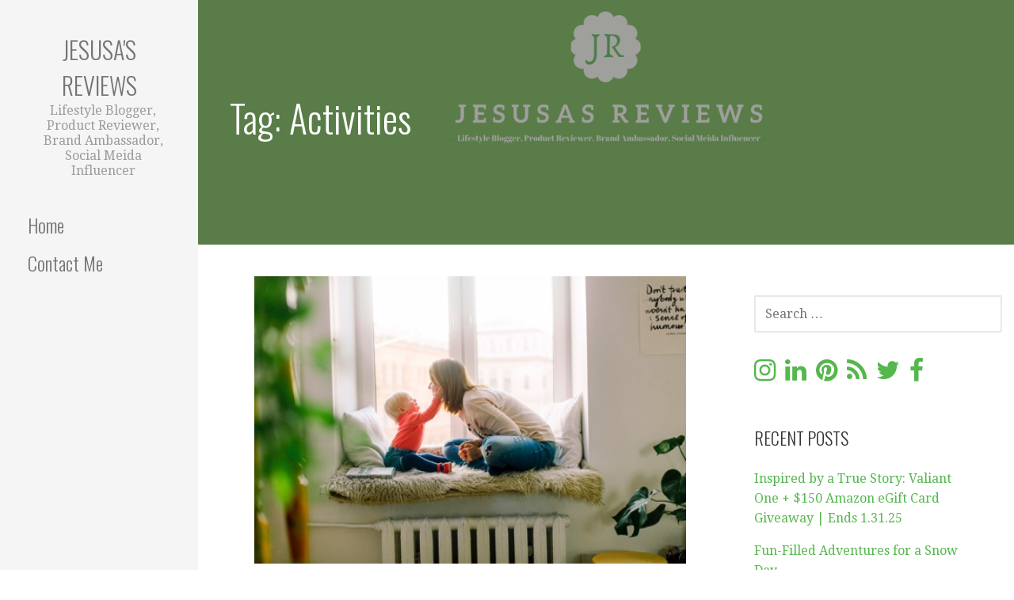

--- FILE ---
content_type: text/html; charset=UTF-8
request_url: https://www.jesusasreviews.com/tag/activities/
body_size: 8481
content:
<!DOCTYPE html>

<html lang="en" prefix="og: https://ogp.me/ns#">

<head>

	<meta charset="UTF-8">

	<meta name="viewport" content="width=device-width, initial-scale=1">

	<link rel="profile" href="https://gmpg.org/xfn/11">

	<link rel="pingback" href="https://www.jesusasreviews.com/xmlrpc.php">

		<style>img:is([sizes="auto" i], [sizes^="auto," i]) { contain-intrinsic-size: 3000px 1500px }</style>
	
<!-- Search Engine Optimization by Rank Math - https://rankmath.com/ -->
<title>Activities Archives - Jesusa&#039;s Reviews</title>
<meta name="robots" content="follow, index, max-snippet:-1, max-video-preview:-1, max-image-preview:large"/>
<link rel="canonical" href="https://www.jesusasreviews.com/tag/activities/" />
<meta property="og:locale" content="en_US" />
<meta property="og:type" content="article" />
<meta property="og:title" content="Activities Archives - Jesusa&#039;s Reviews" />
<meta property="og:url" content="https://www.jesusasreviews.com/tag/activities/" />
<meta property="og:site_name" content="Jesusa\\\&#039;s Reviews" />
<meta name="twitter:card" content="summary_large_image" />
<meta name="twitter:title" content="Activities Archives - Jesusa&#039;s Reviews" />
<meta name="twitter:label1" content="Posts" />
<meta name="twitter:data1" content="1" />
<script type="application/ld+json" class="rank-math-schema">{"@context":"https://schema.org","@graph":[{"@type":"Person","@id":"https://www.jesusasreviews.com/#person","name":"Jesusa\\'s Reviews"},{"@type":"WebSite","@id":"https://www.jesusasreviews.com/#website","url":"https://www.jesusasreviews.com","name":"Jesusa\\\\\\'s Reviews","publisher":{"@id":"https://www.jesusasreviews.com/#person"},"inLanguage":"en"},{"@type":"CollectionPage","@id":"https://www.jesusasreviews.com/tag/activities/#webpage","url":"https://www.jesusasreviews.com/tag/activities/","name":"Activities Archives - Jesusa&#039;s Reviews","isPartOf":{"@id":"https://www.jesusasreviews.com/#website"},"inLanguage":"en"}]}</script>
<!-- /Rank Math WordPress SEO plugin -->

<link rel="amphtml" href="https://www.jesusasreviews.com/tag/activities/amp/" /><meta name="generator" content="AMP for WP 1.1.2"/><link rel='dns-prefetch' href='//static.addtoany.com' />
<link rel='dns-prefetch' href='//fonts.googleapis.com' />
<link rel="alternate" type="application/rss+xml" title="Jesusa&#039;s Reviews &raquo; Feed" href="https://www.jesusasreviews.com/feed/" />
<link rel="alternate" type="application/rss+xml" title="Jesusa&#039;s Reviews &raquo; Comments Feed" href="https://www.jesusasreviews.com/comments/feed/" />
<link rel="alternate" type="application/rss+xml" title="Jesusa&#039;s Reviews &raquo; Activities Tag Feed" href="https://www.jesusasreviews.com/tag/activities/feed/" />
<script type="text/javascript">
/* <![CDATA[ */
window._wpemojiSettings = {"baseUrl":"https:\/\/s.w.org\/images\/core\/emoji\/15.0.3\/72x72\/","ext":".png","svgUrl":"https:\/\/s.w.org\/images\/core\/emoji\/15.0.3\/svg\/","svgExt":".svg","source":{"concatemoji":"https:\/\/www.jesusasreviews.com\/wp-includes\/js\/wp-emoji-release.min.js?ver=6.7.4"}};
/*! This file is auto-generated */
!function(i,n){var o,s,e;function c(e){try{var t={supportTests:e,timestamp:(new Date).valueOf()};sessionStorage.setItem(o,JSON.stringify(t))}catch(e){}}function p(e,t,n){e.clearRect(0,0,e.canvas.width,e.canvas.height),e.fillText(t,0,0);var t=new Uint32Array(e.getImageData(0,0,e.canvas.width,e.canvas.height).data),r=(e.clearRect(0,0,e.canvas.width,e.canvas.height),e.fillText(n,0,0),new Uint32Array(e.getImageData(0,0,e.canvas.width,e.canvas.height).data));return t.every(function(e,t){return e===r[t]})}function u(e,t,n){switch(t){case"flag":return n(e,"\ud83c\udff3\ufe0f\u200d\u26a7\ufe0f","\ud83c\udff3\ufe0f\u200b\u26a7\ufe0f")?!1:!n(e,"\ud83c\uddfa\ud83c\uddf3","\ud83c\uddfa\u200b\ud83c\uddf3")&&!n(e,"\ud83c\udff4\udb40\udc67\udb40\udc62\udb40\udc65\udb40\udc6e\udb40\udc67\udb40\udc7f","\ud83c\udff4\u200b\udb40\udc67\u200b\udb40\udc62\u200b\udb40\udc65\u200b\udb40\udc6e\u200b\udb40\udc67\u200b\udb40\udc7f");case"emoji":return!n(e,"\ud83d\udc26\u200d\u2b1b","\ud83d\udc26\u200b\u2b1b")}return!1}function f(e,t,n){var r="undefined"!=typeof WorkerGlobalScope&&self instanceof WorkerGlobalScope?new OffscreenCanvas(300,150):i.createElement("canvas"),a=r.getContext("2d",{willReadFrequently:!0}),o=(a.textBaseline="top",a.font="600 32px Arial",{});return e.forEach(function(e){o[e]=t(a,e,n)}),o}function t(e){var t=i.createElement("script");t.src=e,t.defer=!0,i.head.appendChild(t)}"undefined"!=typeof Promise&&(o="wpEmojiSettingsSupports",s=["flag","emoji"],n.supports={everything:!0,everythingExceptFlag:!0},e=new Promise(function(e){i.addEventListener("DOMContentLoaded",e,{once:!0})}),new Promise(function(t){var n=function(){try{var e=JSON.parse(sessionStorage.getItem(o));if("object"==typeof e&&"number"==typeof e.timestamp&&(new Date).valueOf()<e.timestamp+604800&&"object"==typeof e.supportTests)return e.supportTests}catch(e){}return null}();if(!n){if("undefined"!=typeof Worker&&"undefined"!=typeof OffscreenCanvas&&"undefined"!=typeof URL&&URL.createObjectURL&&"undefined"!=typeof Blob)try{var e="postMessage("+f.toString()+"("+[JSON.stringify(s),u.toString(),p.toString()].join(",")+"));",r=new Blob([e],{type:"text/javascript"}),a=new Worker(URL.createObjectURL(r),{name:"wpTestEmojiSupports"});return void(a.onmessage=function(e){c(n=e.data),a.terminate(),t(n)})}catch(e){}c(n=f(s,u,p))}t(n)}).then(function(e){for(var t in e)n.supports[t]=e[t],n.supports.everything=n.supports.everything&&n.supports[t],"flag"!==t&&(n.supports.everythingExceptFlag=n.supports.everythingExceptFlag&&n.supports[t]);n.supports.everythingExceptFlag=n.supports.everythingExceptFlag&&!n.supports.flag,n.DOMReady=!1,n.readyCallback=function(){n.DOMReady=!0}}).then(function(){return e}).then(function(){var e;n.supports.everything||(n.readyCallback(),(e=n.source||{}).concatemoji?t(e.concatemoji):e.wpemoji&&e.twemoji&&(t(e.twemoji),t(e.wpemoji)))}))}((window,document),window._wpemojiSettings);
/* ]]> */
</script>
<style id='wp-emoji-styles-inline-css' type='text/css'>

	img.wp-smiley, img.emoji {
		display: inline !important;
		border: none !important;
		box-shadow: none !important;
		height: 1em !important;
		width: 1em !important;
		margin: 0 0.07em !important;
		vertical-align: -0.1em !important;
		background: none !important;
		padding: 0 !important;
	}
</style>
<link rel='stylesheet' id='font-awesome-css' href='https://www.jesusasreviews.com/wp-content/plugins/contact-widgets/assets/css/font-awesome.min.css?ver=4.7.0' type='text/css' media='all' />
<link rel='stylesheet' id='contact-form-7-css' href='https://www.jesusasreviews.com/wp-content/plugins/contact-form-7/includes/css/styles.css?ver=5.7.7' type='text/css' media='all' />
<link rel='stylesheet' id='escapade-css' href='https://www.jesusasreviews.com/wp-content/themes/escapade/style.css?ver=1.1.2' type='text/css' media='all' />
<style id='escapade-inline-css' type='text/css'>
.site-header{background-image:url(https://www.jesusasreviews.com/wp-content/uploads/2019/08/JR-2.png);}
.site-title a,.site-title a:visited{color:#757575;}.site-title a:hover,.site-title a:visited:hover{color:rgba(117, 117, 117, 0.8);}
.hero,.hero .widget h1,.hero .widget h2,.hero .widget h3,.hero .widget h4,.hero .widget h5,.hero .widget h6,.hero .widget p,.hero .widget blockquote,.hero .widget cite,.hero .widget table,.hero .widget ul,.hero .widget ol,.hero .widget li,.hero .widget dd,.hero .widget dt,.hero .widget address,.hero .widget code,.hero .widget pre,.hero .widget .widget-title,.hero .page-header h1{color:#ffffff;}
.main-navigation ul li a,.main-navigation ul li a:visited,.main-navigation ul li a:hover,.main-navigation ul li a:focus,.main-navigation ul li a:visited:hover{color:#757575;}.main-navigation .sub-menu .menu-item-has-children > a::after{border-right-color:#757575;border-left-color:#757575;}.menu-toggle div{background-color:#757575;}header .social-menu a,header .social-menu a:visited{color:#757575;}.main-navigation ul li a:hover,.main-navigation ul li a:focus{color:rgba(117, 117, 117, 0.8);}header .social-menu a:hover,header .social-menu a:visited:hover{color:rgba(117, 117, 117, 0.8);}
h1,h2,h3,h4,h5,h6,label,legend,table th,dl dt,.entry-title,.entry-title a,.entry-title a:visited,.widget-title{color:#353535;}.entry-title a:hover,.entry-title a:visited:hover,.entry-title a:focus,.entry-title a:visited:focus,.entry-title a:active,.entry-title a:visited:active{color:rgba(53, 53, 53, 0.8);}
body,input,select,textarea,input[type="text"]:focus,input[type="email"]:focus,input[type="url"]:focus,input[type="password"]:focus,input[type="search"]:focus,input[type="number"]:focus,input[type="tel"]:focus,input[type="range"]:focus,input[type="date"]:focus,input[type="month"]:focus,input[type="week"]:focus,input[type="time"]:focus,input[type="datetime"]:focus,input[type="datetime-local"]:focus,input[type="color"]:focus,textarea:focus,.navigation.pagination .paging-nav-text{color:#252525;}hr{background-color:rgba(37, 37, 37, 0.1);border-color:rgba(37, 37, 37, 0.1);}input[type="text"],input[type="email"],input[type="url"],input[type="password"],input[type="search"],input[type="number"],input[type="tel"],input[type="range"],input[type="date"],input[type="month"],input[type="week"],input[type="time"],input[type="datetime"],input[type="datetime-local"],input[type="color"],textarea,.select2-container .select2-choice{color:rgba(37, 37, 37, 0.5);border-color:rgba(37, 37, 37, 0.1);}select,fieldset,blockquote,pre,code,abbr,acronym,.hentry table th,.hentry table td{border-color:rgba(37, 37, 37, 0.1);}.hentry table tr:hover td{background-color:rgba(37, 37, 37, 0.05);}
blockquote,.entry-meta,.entry-footer,.comment-meta .says,.logged-in-as{color:#757575;}
.site-footer .widget-title,.site-footer h1,.site-footer h2,.site-footer h3,.site-footer h4,.site-footer h5,.site-footer h6{color:#757575;}
.site-footer .widget,.site-footer .widget form label{color:#757575;}
.footer-menu ul li a,.footer-menu ul li a:visited{color:#757575;}.site-info-wrapper .social-menu a{background-color:#757575;}.footer-menu ul li a:hover,.footer-menu ul li a:visited:hover{color:rgba(117, 117, 117, 0.8);}
.site-info-wrapper .site-info-text{color:#757575;}
a,a:visited,.entry-title a:hover,.entry-title a:visited:hover{color:#55b74e;}.navigation.pagination .nav-links .page-numbers.current,.social-menu a:hover{background-color:#55b74e;}.main-navigation ul li:hover,.main-navigation li.current-menu-item,.main-navigation ul li.current-menu-item > a:hover,.main-navigation ul li.current-menu-item > a:visited:hover,.woocommerce-cart-menu-item .woocommerce.widget_shopping_cart p.buttons a:hover{background-color:#55b74e;}a:hover,a:visited:hover,a:focus,a:visited:focus,a:active,a:visited:active{color:rgba(85, 183, 78, 0.8);}.comment-list li.bypostauthor{border-color:rgba(85, 183, 78, 0.2);}
button,a.button,a.button:visited,input[type="button"],input[type="reset"],input[type="submit"],.site-info-wrapper .social-menu a:hover{background-color:#55b74e;border-color:#55b74e;}button:hover,button:active,button:focus,a.button:hover,a.button:active,a.button:focus,a.button:visited:hover,a.button:visited:active,a.button:visited:focus,input[type="button"]:hover,input[type="button"]:active,input[type="button"]:focus,input[type="reset"]:hover,input[type="reset"]:active,input[type="reset"]:focus,input[type="submit"]:hover,input[type="submit"]:active,input[type="submit"]:focus{background-color:rgba(85, 183, 78, 0.8);border-color:rgba(85, 183, 78, 0.8);}
button,button:hover,button:active,button:focus,a.button,a.button:hover,a.button:active,a.button:focus,a.button:visited,a.button:visited:hover,a.button:visited:active,a.button:visited:focus,input[type="button"],input[type="button"]:hover,input[type="button"]:active,input[type="button"]:focus,input[type="reset"],input[type="reset"]:hover,input[type="reset"]:active,input[type="reset"]:focus,input[type="submit"],input[type="submit"]:hover,input[type="submit"]:active,input[type="submit"]:focus{color:#ffffff;}.main-navigation ul > li:hover > a,.main-navigation ul > li:hover > a:hover,.main-navigation ul > li:hover > a:visited,.main-navigation ul > li:hover > a:visited:hover,.main-navigation ul li.current-menu-item > a{color:#ffffff;}
body{background-color:#ffffff;}.navigation.pagination .nav-links .page-numbers.current{color:#ffffff;}
.site-header{background-color:#414242;}.site-header{-webkit-box-shadow:inset 0 0 0 9999em;-moz-box-shadow:inset 0 0 0 9999em;box-shadow:inset 0 0 0 9999em;color:rgba(65, 66, 66, 0.50);}
.main-navigation-container,.main-navigation.open,.main-navigation ul ul,.main-navigation .sub-menu{background-color:#f5f5f5;}.side-masthead{background-color:#f5f5f5;}
.site-footer{background-color:#eeeeee;}
.site-info-wrapper{background-color:#ffffff;}.site-info-wrapper .social-menu a,.site-info-wrapper .social-menu a:visited,.site-info-wrapper .social-menu a:hover,.site-info-wrapper .social-menu a:visited:hover{color:#ffffff;}
</style>
<link rel='stylesheet' id='taxopress-frontend-css-css' href='https://www.jesusasreviews.com/wp-content/plugins/simple-tags/assets/frontend/css/frontend.css?ver=3.28.1' type='text/css' media='all' />
<link rel='stylesheet' id='wpcw-css' href='https://www.jesusasreviews.com/wp-content/plugins/contact-widgets/assets/css/style.min.css?ver=1.0.1' type='text/css' media='all' />
<link rel='stylesheet' id='escapade-fonts-css' href='//fonts.googleapis.com/css?family=Oswald%3A300%2C400%2C700%7CDroid+Serif%3A300%2C400%2C700&#038;subset=latin&#038;ver=6.7.4' type='text/css' media='all' />
<style id='escapade-fonts-inline-css' type='text/css'>
.site-title{font-family:"Oswald", sans-serif;}
.main-navigation ul li a,.main-navigation ul li a:visited,button,a.button,a.fl-button,input[type="button"],input[type="reset"],input[type="submit"]{font-family:"Oswald", sans-serif;}
h1,h2,h3,h4,h5,h6,label,legend,table th,dl dt,.entry-title,.widget-title{font-family:"Oswald", sans-serif;}
body,p,ol li,ul li,dl dd,.fl-callout-text{font-family:"Droid Serif", sans-serif;}
blockquote,.entry-meta,.entry-footer,.comment-list li .comment-meta .says,.comment-list li .comment-metadata,.comment-reply-link,#respond .logged-in-as{font-family:"Droid Serif", sans-serif;}
</style>
<link rel='stylesheet' id='addtoany-css' href='https://www.jesusasreviews.com/wp-content/plugins/add-to-any/addtoany.min.css?ver=1.16' type='text/css' media='all' />
<link rel='stylesheet' id='commentluv_style-css' href='https://www.jesusasreviews.com/wp-content/plugins/commentluv/css/commentluv.css?ver=6.7.4' type='text/css' media='all' />
<script type="text/javascript" src="https://www.jesusasreviews.com/wp-includes/js/jquery/jquery.min.js?ver=3.7.1" id="jquery-core-js"></script>
<script type="text/javascript" src="https://www.jesusasreviews.com/wp-includes/js/jquery/jquery-migrate.min.js?ver=3.4.1" id="jquery-migrate-js"></script>
<script type="text/javascript" id="commentluv_script-js-extra">
/* <![CDATA[ */
var cl_settings = {"name":"author","url":"url","comment":"comment","email":"email","infopanel":"on","default_on":"on","default_on_admin":"on","cl_version":"3.0.4","images":"https:\/\/www.jesusasreviews.com\/wp-content\/plugins\/commentluv\/images\/","api_url":"https:\/\/www.jesusasreviews.com\/wp-admin\/admin-ajax.php","api_url_alt":"https:\/\/www.jesusasreviews.com\/wp-admin\/admin-ajax.php","_fetch":"da042de95e","_info":"b0e387fd49","infoback":"white","infotext":"black","template_insert":"","logged_in":"","refer":"https:\/\/www.jesusasreviews.com\/3-fantastic-experiences-the-whole-family-can-enjoy\/","no_url_message":"Please enter a URL and then click the CommentLuv checkbox if you want to add your last blog post","no_http_message":"Please use http:\/\/ in front of your url","no_url_logged_in_message":"You need to visit your profile in the dashboard and update your details with your site URL","no_info_message":"No info was available or an error occured"};
/* ]]> */
</script>
<script type="text/javascript" src="https://www.jesusasreviews.com/wp-content/plugins/commentluv/js/commentluv.js?ver=3.0.4" id="commentluv_script-js"></script>
<script type="text/javascript" id="addtoany-core-js-before">
/* <![CDATA[ */
window.a2a_config=window.a2a_config||{};a2a_config.callbacks=[];a2a_config.overlays=[];a2a_config.templates={};
/* ]]> */
</script>
<script type="text/javascript" defer src="https://static.addtoany.com/menu/page.js" id="addtoany-core-js"></script>
<script type="text/javascript" defer src="https://www.jesusasreviews.com/wp-content/plugins/add-to-any/addtoany.min.js?ver=1.1" id="addtoany-jquery-js"></script>
<script type="text/javascript" src="https://www.jesusasreviews.com/wp-content/plugins/simple-tags/assets/frontend/js/frontend.js?ver=3.28.1" id="taxopress-frontend-js-js"></script>
<link rel="https://api.w.org/" href="https://www.jesusasreviews.com/wp-json/" /><link rel="alternate" title="JSON" type="application/json" href="https://www.jesusasreviews.com/wp-json/wp/v2/tags/983" /><link rel="EditURI" type="application/rsd+xml" title="RSD" href="https://www.jesusasreviews.com/xmlrpc.php?rsd" />
<meta name="generator" content="WordPress 6.7.4" />

		<!-- GA Google Analytics @ https://m0n.co/ga -->
		<script async src="https://www.googletagmanager.com/gtag/js?id=UA-111015998-1"></script>
		<script>
			window.dataLayer = window.dataLayer || [];
			function gtag(){dataLayer.push(arguments);}
			gtag('js', new Date());
			gtag('config', 'UA-111015998-1');
		</script>

	<style type='text/css'>
.site-title a,.site-title a:visited{color:757575;}
</style>	
	<!-- Global site tag (gtag.js) - Google Analytics -->
<script async src="https://www.googletagmanager.com/gtag/js?id=UA-111015998-1"></script>
<script>
  window.dataLayer = window.dataLayer || [];
  function gtag(){dataLayer.push(arguments);}
  gtag('js', new Date());

  gtag('config', 'UA-111015998-1');
</script>

</head>

<body data-rsssl=1 class="archive tag tag-activities tag-983 custom-header-image layout-two-column-default">

	
	<a class="skip-link screen-reader-text" href="#content">Skip to content</a>

	
	<header id="masthead" class="site-header" role="banner" style="background:url('https://www.jesusasreviews.com/wp-content/uploads/2019/08/JR-2.png') no-repeat top center; background-size: cover;">

		
		<div class="side-masthead">

			
<div class="menu-toggle" id="menu-toggle">
	<div></div>
	<div></div>
	<div></div>
</div><!-- #menu-toggle -->

<div class="site-title-wrapper">

	
	<div class="site-title"><a href="https://www.jesusasreviews.com/" rel="home">Jesusa's Reviews</a></div>
	<div class="site-description">Lifestyle Blogger, Product Reviewer, Brand Ambassador, Social Meida Influencer</div>
</div><!-- .site-title-wrapper -->

			
<div class="main-navigation-container">

	
	<nav id="site-navigation" class="main-navigation">

		<div class="menu-primary-menu-container"><ul id="menu-primary-menu" class="menu"><li id="menu-item-15" class="menu-item menu-item-type-custom menu-item-object-custom menu-item-home menu-item-15"><a href="https://www.jesusasreviews.com">Home</a></li>
<li id="menu-item-12" class="menu-item menu-item-type-post_type menu-item-object-page menu-item-12"><a href="https://www.jesusasreviews.com/contact/">Contact Me</a></li>
</ul></div>
	</nav><!-- #site-navigation -->

	
</div>

			
<nav class="social-menu">

	
</nav><!-- .social-menu -->

		</div>

		
<div class="hero">

	
	<div class="hero-inner">

		
<div class="page-title-container">

	<header class="page-header">

		<h1 class="page-title">Tag: Activities</h1>
	</header><!-- .entry-header -->

</div><!-- .page-title-container -->

	</div>

</div>

	</header><!-- #masthead -->

	<div id="page" class="hfeed site">

		<div id="content" class="site-content">

<section id="primary" class="content-area">

	<main id="main" class="site-main" role="main">

	
		
			
<article id="post-391" class="post-391 post type-post status-publish format-standard has-post-thumbnail hentry category-family-enjoyment tag-activities tag-ageless-fun tag-disney-world tag-family-experiences tag-family-fun tag-family-vaction tag-firework-display tag-fishing tag-hire-a-boat tag-mini-golf tag-reconnect tag-relax tag-shopping tag-spa-treatment tag-take-to-water tag-the-top-boat-clubs tag-water-skiing">

	
	
			<div class="featured-image">

	
	
		<a href="https://www.jesusasreviews.com/3-fantastic-experiences-the-whole-family-can-enjoy/"><img width="480" height="320" src="https://www.jesusasreviews.com/wp-content/uploads/2020/01/mom-amd-kid.jpg" class="attachment-primer-featured size-primer-featured wp-post-image" alt="Mother and Child Next to a Window" decoding="async" fetchpriority="high" srcset="https://www.jesusasreviews.com/wp-content/uploads/2020/01/mom-amd-kid.jpg 480w, https://www.jesusasreviews.com/wp-content/uploads/2020/01/mom-amd-kid-300x200.jpg 300w" sizes="(max-width: 480px) 100vw, 480px" /></a>

	
	
	</div><!-- .featured-image -->
	
	
	
<header class="entry-header">

	<div class="entry-header-row">

		<div class="entry-header-column">

			
			
				<h2 class="entry-title"><a href="https://www.jesusasreviews.com/3-fantastic-experiences-the-whole-family-can-enjoy/">3 Fantastic Experiences The Whole Family Can Enjoy</a></h2>

			
			
		</div><!-- .entry-header-column -->

	</div><!-- .entry-header-row -->

</header><!-- .entry-header -->

	
<div class="entry-meta">

	
		<span class="posted-date">January 17, 2020</span>

	
	<span class="posted-author"><a href="https://www.jesusasreviews.com/author/admin/" title="Posts by admin" rel="author">admin</a></span>

	
		<span class="comments-number">

			<a href="https://www.jesusasreviews.com/3-fantastic-experiences-the-whole-family-can-enjoy/#comments" class="comments-link" >3 Comments</a>
		</span>

	
</div><!-- .entry-meta -->

	
		
<div class="entry-summary">

	<p>Are you looking for some of the best experiences that you can enjoy with every member of the family. Here&hellip;</p>
<div class="addtoany_share_save_container addtoany_content addtoany_content_bottom"><div class="a2a_kit a2a_kit_size_32 addtoany_list" data-a2a-url="https://www.jesusasreviews.com/3-fantastic-experiences-the-whole-family-can-enjoy/" data-a2a-title="3 Fantastic Experiences The Whole Family Can Enjoy"><a class="a2a_button_facebook" href="https://www.addtoany.com/add_to/facebook?linkurl=https%3A%2F%2Fwww.jesusasreviews.com%2F3-fantastic-experiences-the-whole-family-can-enjoy%2F&amp;linkname=3%20Fantastic%20Experiences%20The%20Whole%20Family%20Can%20Enjoy" title="Facebook" rel="nofollow noopener" target="_blank"></a><a class="a2a_button_twitter" href="https://www.addtoany.com/add_to/twitter?linkurl=https%3A%2F%2Fwww.jesusasreviews.com%2F3-fantastic-experiences-the-whole-family-can-enjoy%2F&amp;linkname=3%20Fantastic%20Experiences%20The%20Whole%20Family%20Can%20Enjoy" title="Twitter" rel="nofollow noopener" target="_blank"></a><a class="a2a_button_pinterest" href="https://www.addtoany.com/add_to/pinterest?linkurl=https%3A%2F%2Fwww.jesusasreviews.com%2F3-fantastic-experiences-the-whole-family-can-enjoy%2F&amp;linkname=3%20Fantastic%20Experiences%20The%20Whole%20Family%20Can%20Enjoy" title="Pinterest" rel="nofollow noopener" target="_blank"></a><a class="a2a_button_tumblr" href="https://www.addtoany.com/add_to/tumblr?linkurl=https%3A%2F%2Fwww.jesusasreviews.com%2F3-fantastic-experiences-the-whole-family-can-enjoy%2F&amp;linkname=3%20Fantastic%20Experiences%20The%20Whole%20Family%20Can%20Enjoy" title="Tumblr" rel="nofollow noopener" target="_blank"></a><a class="a2a_button_linkedin" href="https://www.addtoany.com/add_to/linkedin?linkurl=https%3A%2F%2Fwww.jesusasreviews.com%2F3-fantastic-experiences-the-whole-family-can-enjoy%2F&amp;linkname=3%20Fantastic%20Experiences%20The%20Whole%20Family%20Can%20Enjoy" title="LinkedIn" rel="nofollow noopener" target="_blank"></a><a class="a2a_button_reddit" href="https://www.addtoany.com/add_to/reddit?linkurl=https%3A%2F%2Fwww.jesusasreviews.com%2F3-fantastic-experiences-the-whole-family-can-enjoy%2F&amp;linkname=3%20Fantastic%20Experiences%20The%20Whole%20Family%20Can%20Enjoy" title="Reddit" rel="nofollow noopener" target="_blank"></a><a class="a2a_button_digg" href="https://www.addtoany.com/add_to/digg?linkurl=https%3A%2F%2Fwww.jesusasreviews.com%2F3-fantastic-experiences-the-whole-family-can-enjoy%2F&amp;linkname=3%20Fantastic%20Experiences%20The%20Whole%20Family%20Can%20Enjoy" title="Digg" rel="nofollow noopener" target="_blank"></a><a class="a2a_button_buffer" href="https://www.addtoany.com/add_to/buffer?linkurl=https%3A%2F%2Fwww.jesusasreviews.com%2F3-fantastic-experiences-the-whole-family-can-enjoy%2F&amp;linkname=3%20Fantastic%20Experiences%20The%20Whole%20Family%20Can%20Enjoy" title="Buffer" rel="nofollow noopener" target="_blank"></a><a class="a2a_dd a2a_counter addtoany_share_save addtoany_share" href="https://www.addtoany.com/share"></a></div></div>
	<p><a class="button" href="https://www.jesusasreviews.com/3-fantastic-experiences-the-whole-family-can-enjoy/" aria-label="Continue reading 3 Fantastic Experiences The Whole Family Can Enjoy">Continue Reading &rarr;</a></p>

</div><!-- .entry-summary -->

	
	
<footer class="entry-footer">

	<div class="entry-footer-right">

		
	</div>

	
		
		
			<span class="cat-links">

				Posted in: <a href="https://www.jesusasreviews.com/category/family-enjoyment/" rel="category tag">Family Enjoyment</a>
			</span>

		
		
		
			<span class="tags-links">

				Filed under: <a href="https://www.jesusasreviews.com/tag/activities/" rel="tag">Activities</a>, <a href="https://www.jesusasreviews.com/tag/ageless-fun/" rel="tag">Ageless Fun</a>, <a href="https://www.jesusasreviews.com/tag/disney-world/" rel="tag">Disney World</a>, <a href="https://www.jesusasreviews.com/tag/family-experiences/" rel="tag">Family Experiences</a>, <a href="https://www.jesusasreviews.com/tag/family-fun/" rel="tag">Family Fun</a>, <a href="https://www.jesusasreviews.com/tag/family-vaction/" rel="tag">Family Vaction</a>, <a href="https://www.jesusasreviews.com/tag/firework-display/" rel="tag">Firework Display</a>, <a href="https://www.jesusasreviews.com/tag/fishing/" rel="tag">Fishing</a>, <a href="https://www.jesusasreviews.com/tag/hire-a-boat/" rel="tag">Hire A Boat</a>, <a href="https://www.jesusasreviews.com/tag/mini-golf/" rel="tag">Mini Golf</a>, <a href="https://www.jesusasreviews.com/tag/reconnect/" rel="tag">Reconnect</a>, <a href="https://www.jesusasreviews.com/tag/relax/" rel="tag">Relax</a>, <a href="https://www.jesusasreviews.com/tag/shopping/" rel="tag">Shopping</a>, <a href="https://www.jesusasreviews.com/tag/spa-treatment/" rel="tag">Spa Treatment</a>, <a href="https://www.jesusasreviews.com/tag/take-to-water/" rel="tag">Take To Water</a>, <a href="https://www.jesusasreviews.com/tag/the-top-boat-clubs/" rel="tag">The Top Boat Clubs</a>, <a href="https://www.jesusasreviews.com/tag/water-skiing/" rel="tag">Water Skiing</a>
			</span>

		
	
</footer><!-- .entry-footer -->

	
</article><!-- #post-## -->

		
		
	
	</main><!-- #main -->

</section><!-- #primary -->


<div id="secondary" class="widget-area" role="complementary">

	<aside id="search-2" class="widget widget_search"><form role="search" method="get" class="search-form" action="https://www.jesusasreviews.com/">
				<label>
					<span class="screen-reader-text">Search for:</span>
					<input type="search" class="search-field" placeholder="Search &hellip;" value="" name="s" />
				</label>
				<input type="submit" class="search-submit" value="Search" />
			</form></aside><aside id="wpcw_social-5" class="widget wpcw-widgets wpcw-widget-social"><ul><li class="no-label"><a href="https://www.instagram.com/jesusasreviews/" target="_blank" title="Visit Jesusa&#039;s Reviews on Instagram"><span class="fa fa-2x fa-instagram"></span></a></li><li class="no-label"><a href="https://www.linkedin.com/in/jesusa-gilliam-479597156/" target="_blank" title="Visit Jesusa&#039;s Reviews on LinkedIn"><span class="fa fa-2x fa-linkedin"></span></a></li><li class="no-label"><a href="https://www.pinterest.com/jesusa21" target="_blank" title="Visit Jesusa&#039;s Reviews on Pinterest"><span class="fa fa-2x fa-pinterest"></span></a></li><li class="no-label"><a href="https://www.jesusasreviews.com/feed/" target="_blank" title="Visit Jesusa&#039;s Reviews on RSS feed"><span class="fa fa-2x fa-rss"></span></a></li><li class="no-label"><a href="https://twitter.com/jesusasreviews" target="_blank" title="Visit Jesusa&#039;s Reviews on Twitter"><span class="fa fa-2x fa-twitter"></span></a></li><li class="no-label"><a href="https://www.facebook.com/jesusasreviews" target="_blank" title="Visit Jesusa&#039;s Reviews on Facebook"><span class="fa fa-2x fa-facebook"></span></a></li></ul></aside>
		<aside id="recent-posts-2" class="widget widget_recent_entries">
		<h4 class="widget-title">Recent Posts</h4>
		<ul>
											<li>
					<a href="https://www.jesusasreviews.com/inspired-by-a-true-story-valiant-one/">Inspired by a True Story: Valiant One + $150 Amazon eGift Card Giveaway | Ends 1.31.25</a>
									</li>
											<li>
					<a href="https://www.jesusasreviews.com/fun-filled-adventures-for-a-snow-daynow/">Fun-Filled Adventures for a Snow Day</a>
									</li>
											<li>
					<a href="https://www.jesusasreviews.com/advntures-at-great-smoky-mountaintain/">9 Adventures at Great Smoky Mountains National Park</a>
									</li>
											<li>
					<a href="https://www.jesusasreviews.com/healthy-meal-plan-for-kids/">Healthy Balanced Meal Plan for Kids</a>
									</li>
											<li>
					<a href="https://www.jesusasreviews.com/unseen-pathway-to-multiple-sclerosis/">8 Unseen Pathway to Multiple Sclerosis</a>
									</li>
					</ul>

		</aside><aside id="meta-3" class="widget widget_meta"><h4 class="widget-title">Meta</h4>
		<ul>
						<li><a rel="nofollow" href="https://www.jesusasreviews.com/wp-login.php">Log in</a></li>
			<li><a href="https://www.jesusasreviews.com/feed/">Entries feed</a></li>
			<li><a href="https://www.jesusasreviews.com/comments/feed/">Comments feed</a></li>

			<li><a href="https://wordpress.org/">WordPress.org</a></li>
		</ul>

		</aside>
</div><!-- #secondary -->



		</div><!-- #content -->

		
		<footer id="colophon" class="site-footer">

			<div class="site-footer-inner">

				
			</div><!-- .site-footer-inner -->

		</footer><!-- #colophon -->

		
<div class="site-info-wrapper">

	<div class="site-info">

		<div class="site-info-inner">

			
<div class="site-info-text">

	Copyright &copy; 2025 Jesusa's Reviews &mdash; Escapade WordPress theme by <a href="https://www.godaddy.com/" rel="author nofollow">GoDaddy</a>
</div>

		</div><!-- .site-info-inner -->

	</div><!-- .site-info -->

</div><!-- .site-info-wrapper -->

	</div><!-- #page -->

	<script type="text/javascript" src="https://www.jesusasreviews.com/wp-content/plugins/contact-form-7/includes/swv/js/index.js?ver=5.7.7" id="swv-js"></script>
<script type="text/javascript" id="contact-form-7-js-extra">
/* <![CDATA[ */
var wpcf7 = {"api":{"root":"https:\/\/www.jesusasreviews.com\/wp-json\/","namespace":"contact-form-7\/v1"},"cached":"1"};
/* ]]> */
</script>
<script type="text/javascript" src="https://www.jesusasreviews.com/wp-content/plugins/contact-form-7/includes/js/index.js?ver=5.7.7" id="contact-form-7-js"></script>
<script type="text/javascript" src="https://www.jesusasreviews.com/wp-content/themes/primer/assets/js/navigation.min.js?ver=1.8.6" id="primer-navigation-js"></script>
<script type="text/javascript" src="https://www.jesusasreviews.com/wp-content/themes/primer/assets/js/skip-link-focus-fix.min.js?ver=1.8.6" id="primer-skip-link-focus-fix-js"></script>
    <script type="text/javascript">
        jQuery(document).ready(function ($) {

            for (let i = 0; i < document.forms.length; ++i) {
                let form = document.forms[i];
				if ($(form).attr("method") != "get") { $(form).append('<input type="hidden" name="wODzTVrxH-qESc" value="B50w7469JQ" />'); }
if ($(form).attr("method") != "get") { $(form).append('<input type="hidden" name="zarZKEqOY-Lo_lCk" value="FxAbwrg" />'); }
if ($(form).attr("method") != "get") { $(form).append('<input type="hidden" name="pYwsPcMZmzloC" value="xE]s*uTBaoK" />'); }
if ($(form).attr("method") != "get") { $(form).append('<input type="hidden" name="OQKZXswr" value="a.01ul9KeW2xyh" />'); }
            }

            $(document).on('submit', 'form', function () {
				if ($(this).attr("method") != "get") { $(this).append('<input type="hidden" name="wODzTVrxH-qESc" value="B50w7469JQ" />'); }
if ($(this).attr("method") != "get") { $(this).append('<input type="hidden" name="zarZKEqOY-Lo_lCk" value="FxAbwrg" />'); }
if ($(this).attr("method") != "get") { $(this).append('<input type="hidden" name="pYwsPcMZmzloC" value="xE]s*uTBaoK" />'); }
if ($(this).attr("method") != "get") { $(this).append('<input type="hidden" name="OQKZXswr" value="a.01ul9KeW2xyh" />'); }
                return true;
            });

            jQuery.ajaxSetup({
                beforeSend: function (e, data) {

                    if (data.type !== 'POST') return;

                    if (typeof data.data === 'object' && data.data !== null) {
						data.data.append("wODzTVrxH-qESc", "B50w7469JQ");
data.data.append("zarZKEqOY-Lo_lCk", "FxAbwrg");
data.data.append("pYwsPcMZmzloC", "xE]s*uTBaoK");
data.data.append("OQKZXswr", "a.01ul9KeW2xyh");
                    }
                    else {
                        data.data = data.data + '&wODzTVrxH-qESc=B50w7469JQ&zarZKEqOY-Lo_lCk=FxAbwrg&pYwsPcMZmzloC=xE]s*uTBaoK&OQKZXswr=a.01ul9KeW2xyh';
                    }
                }
            });

        });
    </script>
	
</body>

</html>
